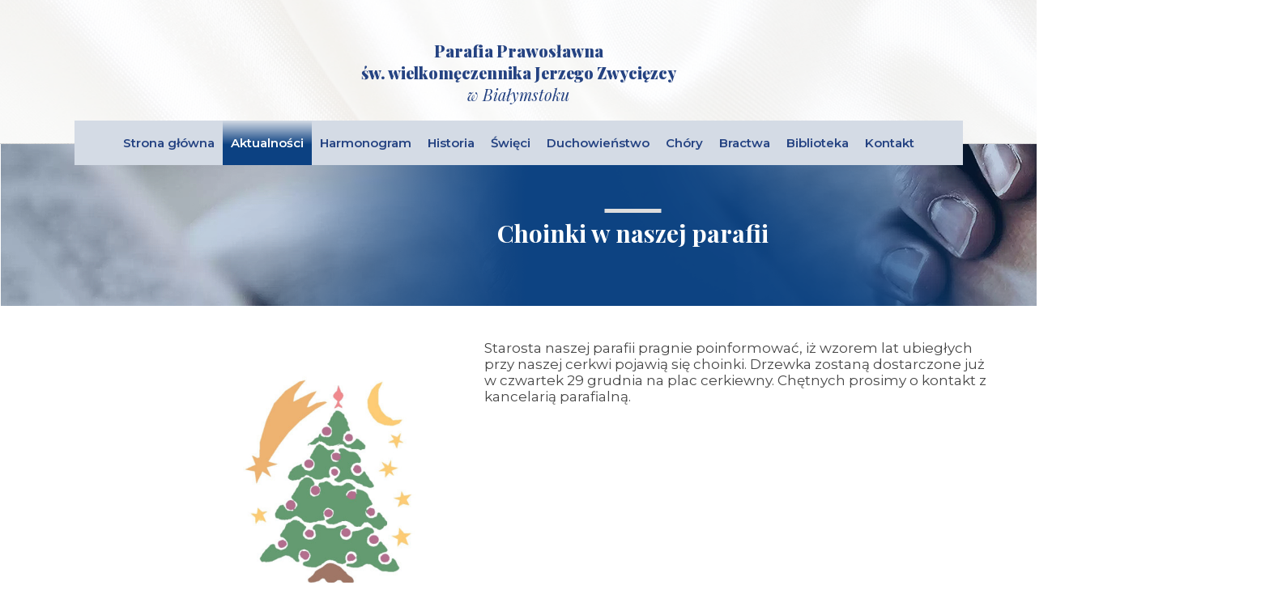

--- FILE ---
content_type: text/html; charset=UTF-8
request_url: https://parafia-swietego-jerzego.pl/aktualnosci/2346-none
body_size: 1732
content:


<!DOCTYPE html>
<html xmlns="http://www.w3.org/1999/xhtml" lang="pl">
<head>
	<meta http-equiv="Content-Type" content="text/html; charset=utf-8" />
	<meta name="viewport" content="width=device-width, initial-scale=1, maximum-scale=1, user-scalable=no" />
	<meta http-equiv="Content-Language" content="pl" />
	<meta http-equiv="Content-Script-Type" content="text/javascript" />
	<meta name="description" content="" />
	<meta name="keywords" content="" >
	<title>Choinki w naszej parafii</title>
	<link rel="stylesheet" type="text/css" href="/js/fancybox/jquery.fancybox.css" media="screen" />
	<link rel="stylesheet" type="text/css" href="/css/style.css?v=20170605" media="all" />
	<link rel="stylesheet" type="text/css" href="/css/mobile.css?" media="all" />
	<!--[if IE 6]><link rel="stylesheet" type="text/css" href="/css/ie6.css" media="all" /><![endif]-->
	<script src="/js/jquery.js" type="text/javascript"></script>
	<script src="/js/jquery.pngfix.js" type="text/javascript"></script>
	<script src="/js/fancybox/jquery.easing.js" type="text/javascript"></script>
	<script src="/js/fancybox/jquery.fancybox.js" type="text/javascript"></script>
	<script src="/js/jquery.placeholder.min.js" type="text/javascript"></script>
	<!--[if IE 6]><script src="/js/jquery.bgiframe.js" type="text/javascript"></script><![endif]-->
	<script src="/js/common.js" type="text/javascript"></script>
	<link rel="shortcut icon" href="/img/favicon.ico" />
	<link href="https://fonts.googleapis.com/css?family=Montserrat:400,600,700|Playfair+Display:400,400i,700,900&display=swap&subset=latin-ext" rel="stylesheet">
	<link rel="stylesheet" href="https://use.fontawesome.com/releases/v5.8.2/css/all.css" integrity="sha384-oS3vJWv+0UjzBfQzYUhtDYW+Pj2yciDJxpsK1OYPAYjqT085Qq/1cq5FLXAZQ7Ay" crossorigin="anonymous">


</head>
<body class="">
<div id="bg2">

	<div id="page2">

		<div id="header">
			<div class="header-title" onclick="location.href='/'">
				<p>Parafia Prawosławna <br>św. wielkomęczennika Jerzego Zwycięzcy<br><i class="header-title-city">w Białymstoku</i></p>
			</div>
		</div>

		<div id="menu">
			<div id="menu-button" class="fas fa-fw"></div>
			<div class="menu">
	<ul>
									<li class="lvl1">
					<a href="/" class="lvl1">Strona główna</a>
				</li>
																													<li class="lvl1 current">
					<a href="/aktualnosci/" class="lvl1 current">Aktualności</a>
								
				</li>
																													<li class="lvl1">
					<a href="/nabozenstwa/" class="lvl1">Harmonogram</a>
								
				</li>
																													<li class="lvl1">
					<a href="/historia/" class="lvl1">Historia</a>
								
				</li>
																													<li class="lvl1">
					<a href="/swieci/" class="lvl1">Święci</a>
								
				</li>
																													<li class="lvl1">
					<a href="/duchowienstwo/" class="lvl1">Duchowieństwo</a>
								
				</li>
																													<li class="lvl1">
					<a href="/chory/" class="lvl1">Chóry</a>
								
				</li>
																													<li class="lvl1">
					<a href="/bractwa/" class="lvl1">Bractwa</a>
								
				</li>
																													<li class="lvl1">
					<a href="/biblioteka/" class="lvl1">Biblioteka</a>
								
				</li>
																													<li class="lvl1">
					<a href="/kontakt/" class="lvl1">Kontakt</a>
								
				</li>
						</ul>
</div><!-- .menu -->

		</div>

		


		<!-- content do dynamicznej zmiany -->

		<div id="content">
			<div class="content-dynamic">
					
	<div id="content-header">
		<div class="content-header-title">
			<h3 class="header-title">Choinki w naszej parafii</h3>
	  		<!-- <p class="content-info">2022-12-28 10:17:40 | Dodać autora</p> -->
		</div>
	</div>

  	<div class="content-dynamic-main">
  		<div class="content-text">
  			  				<a href="/uploads/entries/38dcd1a645ba8a4f8c137d9359f494b0.jpg" class="gallery-link" rel="gallery"  title="Choinki w naszej parafii"><img src="/thumbs/1000x500/uploads/entries/38dcd1a645ba8a4f8c137d9359f494b0.jpg" alt="" class="thumb left" /></a>
  			  			<p>Starosta naszej parafii pragnie poinformować, iż wzorem lat ubiegłych przy naszej cerkwi pojawią się choinki. Drzewka zostaną dostarczone już w czwartek 29 grudnia na plac cerkiewny. Chętnych prosimy o kontakt z kancelarią parafialną.&nbsp;</p>
  		</div>
      <div style="clear:both"></div>

      
  	</div>

  	<div class="content-navigation">
          		<a class="button-np" href="/aktualnosci/2345-none">Poprzednia</a>
        		<a class="button-list" href="/aktualnosci/">Lista aktualności</a>
          		<a class="button-np" href="/aktualnosci/2347-none">Następna</a>
        	</div>


			</div>
		</div>

		<!-- end content -->

		<div id="footer">
			<div class="footer-content">
				Copyright &copy; Parafia Prawosławna św. wielkomęczennika Jerzego Zwycięzcy w Białymstoku
			</div>
		</div>
		
	</div>

</div>
<script src="/js/mobile.js" type="text/javascript"></script>

</body>
</html>


--- FILE ---
content_type: text/css
request_url: https://parafia-swietego-jerzego.pl/css/style.css?v=20170605
body_size: 10416
content:
body { margin: 0; padding: 0; color: #201917; background: #fff url(../img/bg.jpg); text-align: center;}
body, input, textarea, select {font: 15px Calibri, Arial, Helvetica, sans-serif;color: #464646;box-sizing: border-box;width: 100%;}
a {color: #97325b; }
a:hover { text-decoration: underline;}
a img { border: none }
p { margin: 1.3em 0 }
ul { margin: 0; padding: 0; list-style: none; }
form { margin: 0 }
table { border-collapse: collapse; }
h1 img, h2 img, h3 img, h4 img { display: block; }
img {margin: 0px; padding: 0px;}

#bg2  { margin: 0; padding: 0; background: transparent url(../img/bg2.jpg) repeat-x; text-align: center;}

#page {width: 1097px; margin: 0 auto; position: relative; text-align: left; padding: 1px 0;}

.placeholder { color: #dfc8d1; }
::-webkit-input-placeholder {color: #dfc8d1;}
:-moz-placeholder {color: #dfc8d1;}
::-webkit-input-placeholder  { color:#dfc8d1; }
input:-moz-placeholder { color:#dfc8d1; }

#top { position: absolute; height: 160px; margin: 0; top: 0; right: 0; width: 657px;}
#top h2 { position: absolute; top: 31px; left: 26px; margin: 0; }

#top div.search-box {position: absolute; top: 112px; right: 0px; width: 192px; height: 32px; margin: 0;}
#top div.search-box form.search {position: relative; margin: 0;}
#top div.search-box form.search input.text {  border: none; float: left; color: #cab3bc; line-height: 18px; font-size: 14px; padding: 7px 32px 7px 7px; width: 153px; background: #601936 url(../img/search-input.gif) no-repeat; margin: 0;}
#top div.search-box form.search input.submit { position: absolute; margin: 0; padding: 0; top: 4px; right: 4px; display: block;}

#left-col {float: left; width: 245px; margin: 31px 0 32px 0; z-index: 2; position: relative;}
#left-col h1 {width: 240px; text-align: center;}
#left-col h1 img {margin: 0 auto;}
#left-col div div.logo-xb {position: absolute; left: 144px; top: -1px;}
#left-col div div.logo-fish {position: absolute; left: 134px; top: 15px;}
#left-col div div.logo-pall {position: absolute; right: 0; top: -52px;}
#left-col div.wrapper-top {background: url(../img/left-col-t.png) no-repeat; padding: 37px 0 0 0;}
#left-col div.wrapper-bottom {background: url(../img/left-col-b.png) center bottom no-repeat; padding: 0 0 50px 0;}
#left-col div.wrapper-bg3 {background: url(../img/left-col-bg3.png) repeat-y; padding: 1px 21px 1px 16px ;}
#left-col div.wrapper-bg2 {background: url(../img/left-col-bg2.png) repeat-y;}
#left-col div.wrapper-bg {background: url(../img/left-col-bg.png) no-repeat; text-align: center; padding: 1px 5px 0 0;}
#left-col div.menu li {padding: 0 16px;}
#left-col div.menu li a {color: #d9c683; background: url(../img/line.png) bottom center no-repeat;font-size: 15px; font-style: italic; font-family: Calibri; text-decoration: none; padding: 6px 0 7px 0; display: block; line-height: 18px;}
#left-col div.menu li a.lvl2 {color: #d9c683; background: none;font-size: 14px; font-style: italic; font-family: Calibri; text-decoration: none; padding: 4px 0 5px 0; display: block; line-height: 11px;}
#left-col div.menu li a.current,
#left-col div.menu li a.lvl2-current,
#left-col div.menu li a:hover {color: #fff;}
#left-col div.menu li a.lvl2-last {background: url(../img/line.png) bottom center no-repeat; padding: 4px 0 7px 0;}
#left-col div.menu li a.lvl1-parent-current {background: none; padding: 7px 0 12px 0;}
#left-col h2 {font-family: "Georgia"; font-size: 20px; color: #97325b; font-weight: normal; font-style: italic; margin: 0.8em 0; line-height: 24px;}
#left-col h2.page-title {font-family: "Georgia"; font-size: 30px; color: #97325b; font-weight: normal; font-style: italic; margin: 0 0 21px 0;}
#left-col h2.title {color: #97325b; font-style: normal;}
#left-col h3 {font-family: "Georgia"; font-size: 17px; color: #97325b; font-weight: normal; font-style: italic; margin: 0.8em 0; line-height: 20px }
#left-col h4 {font-family: "Georgia"; font-size: 16px; color: #97325b; font-weight: normal; font-style: italic; margin: 0.8em 0; line-height: 18px; }
#left-col h5 {font-size: 16px; font-weight: normal; color: #315499; margin: 0.8em 0; }
#left-col h6 {font-size: 13px; font-style: italic; font-weight: normal; color: #97325b; margin: 0.8em 0; }
#left-col span.bold-text {color: #5f1734; font-weight: bold;}
#left-col div.box {font-size: 14px;}
#left-col div.banner {text-align: center;}
#left-col div.big-foto {text-align: center;}
#left-col hr {  clear: both; margin: 15px 0px; border:0; display: block; height: 1px; background: transparent url(../img/line2.png) no-repeat;}


#header {height: 207px; position: relative;}

#header div.newsletter-box {background: url(../img/newsletter-box-bg.gif) no-repeat; width: 272px; height: 127px; position: absolute; top: 80px; left: 768px;}
#header div.newsletter-box h2 {position: absolute; top: 28px; left: 23px; margin: 0;}
#header div.newsletter-box form { padding: 0; margin: 0; vertical-align: middle; position: absolute; top: 72px; left: 24px; width: 225px; height: 32px; }
#header div.newsletter-box form input.text {width:129px; background: #fff; border: 1px solid #cacaca; border-width: 1px 0 1px 1px; margin: 0; padding: 8px 11px 7px 11px; font-size: 12px; line-height: 12px;}
#header div.newsletter-box form div.btn {float: left; width: 71px;}
#header div.newsletter-box form div.f {float: left;}

#start {position: relative; margin: 626px 0 48px 287px;}


#slides {}
#slides div.slide {height: 573px; width: 100%; background: transparent center top no-repeat; text-align: center;}
#slides div.dots {width: 912px; margin: 0 auto; position: relative; height: 0px;}
#cites {position: absolute; top: -130px; right: 0; width: 912px; margin: 0 auto;}
#cites div.cite {text-align: right; width: 500px; position: absolute; top: 0; right: 0; padding: 1px 0 1px 412px; font-style: italic;}
#cites div.cite p {color: #5f1734; font-family: "Georgia"; font-size: 16px; line-height: 16px; margin: 8px 0;}
#cites div.cite p.author {font-size: 14px; color: #97325b;}
#cites div.cite img.cite-img {position: absolute; top: 5px; right: -51px}
#cites div.cite img.line {position: absolute; top: 0; right: 0px}

#slides ul.n { position: absolute; top: 464px; right: 1px; margin: 0; padding: 0 1px 0 0; z-index: 100; display: block; height: 32px; background: url(../img/line2.png) bottom left no-repeat; }
#slides ul.n li { width: 16px; height: 16px; background: none; padding: 0; margin: 0 8px 0 0; line-height: 10px; text-align: center; font-size: 10px; float: left;}
#slides ul.n li a { width: 16px; height: 16px; overflow: hidden; text-decoration: none; display: block;}
#slides ul.n li a:hover img,
#slides ul.n li a.current img { margin: -16px 0 0 0;}

div.header div.cite {text-align: right; width: 912px; margin: 0 auto; padding: 240px 0 0 0; font-style: italic; position: relative;}
div.header div.cite p {color: #5f1734; font-family: "Georgia"; font-size: 16px; line-height: 16px; margin: 8px 0;}
div.header div.cite p.author {font-size: 14px; color: #97325b;}
div.header div.cite img.cite-img {position: absolute; top: 244px; right: -51px}
div.header div.cite img.line {position: absolute; top: 239px; right: 0px}

#start div.news-box {}
#start div.news-box div.wrapper {padding: 0; line-height: 18px;}
#start div.news-box div.news-entry {margin: 0 0 16px 0;}
#start div.news-box h3 {margin: 0; font-size: 14px; color: #464646; font-weight: bold;}
#start div.news-box h3 a {text-decoration: none; color: #464646;}
#start div.news-box div.date {font-size: 12px; color: #9e9d9c; line-height: 10px; padding: 0;}
#start div.news-box div.text {font-size: 12px; }
#start div.news-box div.text p {margin: 0 0 1em 0;}
#start div.news-box a.see-more {margin: 0.5em 0 0 0; font-size: 12px;}

#start div.home-column {width: 176px; float: left; margin: 0 48px 0 0;}
#start div.home-column03 {margin: 0;}
#start div.home-column03 .box {margin-bottom: 50px;}
#start div.home-column04 {position: relative; top: -47px; left: 0;}
#start div.home-column01 {padding: 0 0 60px 0;}

#start div.facebook-box {width: 400px; margin: 0; float: left; clear: both}
#start div.facebook-box div.wrapper {width: 394px; height: 235px; border: 4px solid #fff; background: url(../img/bg3.jpg); -moz-box-shadow: 2px 2px 5px -1px #b6b5b6; -webkit-box-shadow: 2px 2px 5px -1px #b6b5b6; box-shadow: 2px 2px 5px -1px #b6b5b6;}

#start div.box h2 {margin: 0 0 12px 0; padding: 0 0 11px 0; font-family: "Georgia"; font-size: 20px; color: #97325b; font-weight: normal; font-style: italic; line-height: 24px; background: url(../img/line5.png) bottom left no-repeat;}

div.entry-slides {position: relative; min-height: 220px}
div.entry-slides div.slide img {border: 4px solid #fff; -moz-box-shadow: 2px 2px 5px -1px #b6b5b6; -webkit-box-shadow: 2px 2px 5px -1px #b6b5b6; box-shadow: 2px 2px 5px -1px #b6b5b6;}
div.entry-slides ul.n { position: absolute; top: 132px; left: 5px; margin: 0; padding: 0 96px 0 0; z-index: 100; display: block; height: 8px;}
div.entry-slides ul.n li { width: 8px; height: 8px; background: none; padding: 0; margin: 0 4px 0 0; line-height: 8px; text-align: center; font-size: 8px; float: left;}
div.entry-slides ul.n li a { width: 8px; height: 8px; overflow: hidden; text-decoration: none; display: block;}
div.entry-slides ul.n li a:hover img,
div.entry-slides ul.n li a.current img { margin: -8px 0 0 0;}
div.entry-slides a.see_all {color: #97325b; font-size: 12px; position: absolute; top: 128px; right: 2px;}

div.breadcrumbs { position: relative; line-height: 16px; padding: 12px 180px 12px 0; font-size: 14px; background: url(../img/line2.png) left bottom no-repeat;}
div.breadcrumbs a {background: url(../img/bullet2.gif) 100% 6px no-repeat; padding-right: 12px; margin-right: 7px; color: #97325b; text-decoration: underline;}
div.breadcrumbs strong {color: #464646; font-weight: normal;}

#main { position: relative; margin: 199px 0 0 287px;}
#main div.content { padding: 24px 0 40px 0; float: left; line-height: 18px; position: relative; width: 625px;}

#main div.content a.banner {margin: 14px 0 0 0;}
#main div.content a.banner-left {position: relative; left: -8px; float: left;}
#main div.content a.banner-right  {position: relative; right: -13px;  float: right;}

#main div.content h1 { margin: 0 0 15px 0;  font-size: 27px; color: #33579e; line-height: 32px; font-weight: normal; white-space: nowrap;}
#main div.content h2 {font-family: "Georgia"; font-size: 20px; color: #97325b; font-weight: normal; font-style: italic; margin: 0.8em 0; line-height: 24px;}
#main div.content h2.page-title {font-family: "Georgia"; font-size: 30px; color: #97325b; font-weight: normal; font-style: italic; margin: 0 0 21px 0; background: url("../img/line5.png") no-repeat scroll left bottom transparent; padding: 0 0 12px 0;}
#main div.content h2.title {color: #97325b; font-style: normal;}
#main div.content h3 {font-family: "Georgia"; font-size: 17px; color: #97325b; font-weight: normal; font-style: italic; margin: 0.8em 0; line-height: 20px }
#main div.content h4 {font-family: "Georgia"; font-size: 16px; color: #97325b; font-weight: normal; font-style: italic; margin: 0.8em 0; line-height: 18px; }
#main div.content h5 {font-size: 16px; font-weight: normal; color: #315499; margin: 0.8em 0; }
#main div.content h6 {font-size: 13px; font-style: italic; font-weight: normal; color: #97325b; margin: 0.8em 0; }

#main div.content ul { margin:  0; padding-bottom: 4px;}
#main div.content ul li {margin: 5px 0; padding: 0 0 0 21px; background: url(../img/bullet.png) 8px 8px no-repeat; }
#main div.content ol { margin:  0; padding-bottom: 4px; padding: 0 0 4px 22px;}
#main div.content ol li {margin: 5px 0; padding: 0;}
#main div.content img.left { float: left; margin: 10px 18px 18px 0; display: block; position: relative; border: 4px solid #fff; -moz-box-shadow: 2px 2px 5px -1px #b6b5b6; -webkit-box-shadow: 2px 2px 5px -1px #b6b5b6; box-shadow: 2px 2px 5px -1px #b6b5b6;}
#main div.content img.right { float: right; margin: 10px 0 18px 18px; display: block; position: relative; border: 4px solid #fff; -moz-box-shadow: 2px 2px 5px -1px #b6b5b6; -webkit-box-shadow: 2px 2px 5px -1px #b6b5b6; box-shadow: 2px 2px 5px -1px #b6b5b6;}
#main div.content img.center {display: block; margin: 0 auto; position: relative; border: 4px solid #fff; -moz-box-shadow: 2px 2px 5px -1px #b6b5b6; -webkit-box-shadow: 2px 2px 5px -1px #b6b5b6; box-shadow: 2px 2px 5px -1px #b6b5b6;}
#main div.content hr {  clear: both; margin: 15px 0px; border:0; display: block; height: 1px; background: transparent url(../img/line2.png) no-repeat;}
#main div.content div.hr { width: 100%; clear: both; height: 0; border: solid 1px #ececec; border-width: 0; margin: 1em 0; }
#main div.content div.hr hr { display: none; }
#main div.content p.intro {color: #464648; font-size: 13px;}
#main div.content span.bold-text {color: #5f1734; font-weight: bold;}
#main div.content span.red-text {color: #c80202;}
#main div.content span.blue-text {color: #0e3384;}
#main div.content form {padding: 0;}
#main div.content form div.f { padding: 0; clear: both;}
#main div.content form div.f label {width: 108px;  display:inline-block; line-height: 32px; margin: 4px 12px 4px 0; text-align: left; float: left;}
#main div.content form div.f input.text {float: left; margin: 4px 0 4px 0; display: block; background: url(../img/input-text-short.gif) no-repeat; border: 0; padding: 0 5px; width: 231px; height: 32px; font-size: 16px; line-height: 32px;}
#main div.content form div.f-subject input.text {width: 495px; background: url(../img/input-text-long.gif) no-repeat;}
#main div.content form div.f textarea {padding: 5px; vertical-align: top;  margin: 4px 0 0 0; width: 495px; height: 182px; border: 0; float: left; border: 0; background: url(../img/textarea-bg.png) no-repeat;}
#main div.content form div.btn { float: left;  padding: 16px 0 16px 120px; clear: both;}
#main div.content form div.btn input {border: 0; background: url(../img/form-btn-bg.gif) repeat-x; line-height: 13px; font-size: 13px; color: #fff; height: 24px; padding: 5px 0 6px 0; text-align: center; width: 182px; -moz-box-shadow: 2px 2px 5px -1px #b6b5b6; -webkit-box-shadow: 2px 2px 5px -1px #b6b5b6; box-shadow: 2px 2px 5px -1px #b6b5b6; position: relative; display: block;}

#main div.content form.newsletter div.f label {width: 76px;}
#main div.content form.newsletter div.btn input {width: 168px;}
#main div.content form.newsletter div.btn {padding: 16px 0 16px 88px;}

#main div.content table {margin: 16px 0; width: 100%;}
#main div.content table thead tr {font-weight: bold; height: 20px; line-height: 20px; font-size: 13px; text-align: center; padding: 0;}
#main div.content table thead th {padding: 0 8px 0 8px; background: #ffe701; text-align: left; color: #3d3318; line-height: 32px; font-size: 13px; font-weight: bold;}
#main div.content table thead th a.state {cursor: help; color: #3d3318; text-decoration: none;}
#main div.content table thead th.param {width: 44px;}
#main div.content table thead th.weight {width: 79px;}
#main div.content table thead th.center {text-align: center;}
#main div.content table thead th span {font-size: 11px;}
#main div.content table td {color:#464648; padding: 8px; border: 1px solid #c7c6c5;}
#main div.content table tr td.value { text-align: left; }
#main div.content table tr td.center {text-align: center;}
#main div.content table tr td.w120 {width: 120px;}
#main div.content a.calculator-link img {vertical-align: -4px;}
#main div.content img.availableOnRequest-dot {vertical-align: 0px; float: right; padding: 4px; margin: 6px 0 0 0;}

#main div.content-product-frontpage {width: 704px; padding: 35px 0 40px 64px}
#main div.content div.category-image {width: 203px; float: left; text-align: center; background: #efefef; margin: 0 31px 24px 0;}
#main div.content div.category-image div.image {border-bottom: 1px solid #fff;}
#main div.content div.category-image div.image img {display: block; position: relative; }
#main div.content div.category-image a {text-decoration: none;}
#main div.content div.category-image span {color: #da251c; line-height: 39px;}

#main div.content div.product-subcategories {border-top: 8px solid #da251c;}
#main div.content div.product-subcategories ul { margin: 0; padding: 0;}
#main div.content div.product-subcategories ul.lvl2 {background: none; padding: 0 0 0 13px; }
#main div.content div.product-subcategories ul li { padding: 0 0 0 21px; margin: 0; background: none;}
#main div.content div.product-subcategories ul li.lvl1 {background: #fcfcfc url(../img/product-subcategories-li-bg.png) repeat-x; line-height: 31px; border-bottom: 1px solid #cccccc;}
#main div.content div.product-subcategories ul li.lvl1-last {border: 0;}
#main div.content div.product-subcategories ul li.lvl2 {padding: 0 0 0 3px; border-top: 1px solid #d1d1d1;}
#main div.content div.product-subcategories ul li a { display: block; padding: 0px; margin: 0; text-decoration: none; font-size: 12px; line-height: 31px; color: #201917; background: url(../img/bullet3.gif) 0px 11px no-repeat;}
#main div.content div.product-subcategories ul li a { padding: 0 0 0 13px;}
#main div.content div.product-subcategories ul li a.lvl1 { padding: 0 0 0 13px; font-weight: bold;}
#main div.content div.product-subcategories ul li.lvl1-parent a.lvl1 { background: url(../img/bullet5.gif) 0px 13px no-repeat}
#main div.content div.product-subcategories ul li a:hover {color: #da251c;}

#main div.content ul.table-of-contents {}
#main div.content ul.table-of-contents li {font-size: 14px;}
#main div.content ul.table-of-contents li a {text-decoration: none;}
#main div.content ul.table-of-contents li a:hover {color: #ff8502;}

#main div.content div.news-entry {background: url(../img/line2.png) bottom left no-repeat; padding: 0; margin: 0 0 10px 0; clear: both; overflow: auto; position: relative; padding: 0 0 10px 0;}
#main div.content div.news-entry div.photo { position: relative; display: block; float: left; width: 153px;}
#main div.content div.news-entry div.photo img {display: block; position: relative; border: 4px solid #fff; -moz-box-shadow: 2px 2px 5px -1px #b6b5b6; -webkit-box-shadow: 2px 2px 5px -1px #b6b5b6; box-shadow: 2px 2px 5px -1px #b6b5b6;}
#main div.content div.news-entry h3.title {margin: 8px 0 6px 0; padding: 0; line-height: 18px; font-size: 16px;}
#main div.content div.news-entry h3.title a {color: #464646; text-decoration: none; font-style: normal; }
#main div.content div.news-entry img.thumb {margin: 10px 18px 5px 0; position: relative; display: block;}
#main div.content div.news-entry p.date {font-size: 11px; margin: 0; line-height: 11px; color: #666160;}
#main div.content div.news-entry a.more {text-align: left; margin: 0; font-size: 13px;  text-decoration: none; padding: 0 7px 0 0; background: url(../img/bullet2.gif) 100% 8px no-repeat;}
#main div.content div.news-entry a.nore:hover {text-decoration: underline;}
#main div.content div.news-entry p {margin: 9px 0 9px 0;}
#main div.content div.news-entry div.text-image {margin: 0 0 0 170px;}


#main div.content-news-show div.text {position: relative;}
#main div.content-news-show p.date {font-size: 11px; margin: 0; line-height: 11px; color: #666160;}
#main div.content-news-show h2.title {text-transform: none; margin: 18px 0 6px 0; padding: 0; line-height: 18px;}
#main div.content-news-show div.text-image {margin: 0 0 0 160px;}
#main div.content-news-show a.backt-btn {float: right; font-size: 10px; color: #7a7776; text-decoration: none; padding: 3px; display: block; position: absolute; top: -24px; right: 0px;}
#main div.content-news-show a.backt-btn:hover { color: #da251c; }
#main div.content-news-show a.back-btn {font-size: 11px; color: #201917; text-decoration: none;}
#main div.content-news-show a.up-btn {font-size: 11px; color: #201917; text-decoration: none; float: right;}
#main div.content-news-show p {margin: 9px 0 18px 0;}
#main div.content-news-show div.news-show-bottom-bar { background: url(../img/line2.png) no-repeat; padding: 0 16px;}
#main div.content-news-show div.news-show-bottom-bar a {height: 32px; line-height: 32px; }
#main div.content-news-show div.news-show-bottom-bar a:hover { color: #da251c; }

#main div.content div.entries-list div.entry {background: url(../img/line2.png) bottom left no-repeat; padding: 0; margin: 0 0 10px 0; clear: both; overflow: auto; position: relative; padding: 0 0 10px 0;}
#main div.content div.entries-list div.entry div.photo { position: relative; display: block; float: left; width: 176px;}
#main div.content div.entries-list div.entry div.photo img {display: block; position: relative; border: 4px solid #fff; -moz-box-shadow: 2px 2px 5px -1px #b6b5b6; -webkit-box-shadow: 2px 2px 5px -1px #b6b5b6; box-shadow: 2px 2px 5px -1px #b6b5b6;}
#main div.content div.entries-list div.entry h3.title {margin: 8px 0 4px 0; padding: 0; line-height: 18px; font-size: 16px; }
#main div.content div.entries-list div.entry h3.title a {text-decoration: none; }
#main div.content div.entries-list div.entry img.thumb {margin: 10px 18px 5px 0; position: relative; display: block;}
#main div.content div.entries-list div.entry p.date {font-size: 12px; margin: 0 0 8px 0; line-height: 11px; color: #9e9d9c;}
#main div.content div.entries-list div.entry a.more {text-align: left; margin: 0; font-size: 13px;  text-decoration: none; padding: 0 7px 0 0; background: url(../img/bullet2.gif) 100% 8px no-repeat;}
#main div.content div.entries-list div.entry a.nore:hover {text-decoration: underline;}
#main div.content div.entries-list div.entry p {margin: 9px 0 9px 0;}
#main div.content div.entries-list div.entry div.text-image {margin: 0 0 0 194px;}

#main div.gallery-box {padding: 35px 0 40px 0;}
#main div.gallery-box a.thumb {width: 176px; float: left; text-align: center; background: transparent; margin: 0 48px 24px 0; text-decoration: none;}
#main div.gallery-box a.last-in-row {margin: 0 0 24px 0;}
#main div.gallery-box a.thumb img {display: block; position: relative; border: 4px solid #fff; -moz-box-shadow: 2px 2px 5px -1px #b6b5b6; -webkit-box-shadow: 2px 2px 5px -1px #b6b5b6; box-shadow: 2px 2px 5px -1px #b6b5b6;}
#main div.gallery-box a.thumb span {display: block; width: 176px; background: url(../img/line2.png) bottom left no-repeat; color: #464646; font-size: 13px; line-height: 16px; padding: 7px 0 8px 0;}

#main div.content-entry-show div.text {position: relative; padding: 0 0 4px 0;}
#main div.content-entry-show p.date {font-size: 12px; margin: 0; line-height: 11px; color: #9e9d9c;}
#main div.content-entry-show h2.title {text-transform: none; margin: 0 0 6px 0; padding: 0; line-height: 18px;}
#main div.content-entry-show div.text-image {margin: 0 0 0 206px;}
#main div.content-entry-show a.backt-btn {font-size: 13px; color: #97325b; line-height: 24px; width: 164px; height: 24px; text-align: center; background: url(../img/btn-frame.png) no-repeat;  text-decoration: none; padding: 0; display: block; position: absolute; top: -56px; right: 0px;}
#main div.content-entry-show a.backt-btn:hover { color: #da251c; }
#main div.content-entry-show div.entry-show-bottom-bar { background: url(../img/line2.png) no-repeat; padding: 8px 0 0 0; margin: 8px 0 0 0;}
#main div.content-entry-show div.entry-show-bottom-bar a {font-size: 13px; color: #97325b; line-height: 24px; width: 164px; height: 24px; text-align: center; background: url(../img/btn-frame.png) no-repeat;  text-decoration: none; padding: 0; display: block;}
#main div.content-entry-show div.entry-show-bottom-bar a:hover { color: #da251c; }
#main div.content-entry-show a.back-btn { }
#main div.content-entry-show a.up-btn { float: right;}
#main div.content-entry-show a.up-btn img { position: relative; display: inline-block; vertical-align: -1px;}
#main div.content-entry-show p {margin: 9px 0 18px 0;}

#main div.content-entry-show div.gallery {padding: 8px 0 0 0;}
#main div.content-entry-show div.gallery h3 {padding: 0 0 4px 0; margin: 0 0 16px 0; background: url("../img/line2.png") no-repeat scroll left bottom transparent;}
#main div.content-entry-show div.gallery a.thumb {width: 176px; float: left; text-align: center; background: transparent; margin: 0 48px 24px 0; text-decoration: none;}
#main div.content-entry-show div.gallery a.last-in-row {margin: 0 0 24px 0;}
#main div.content-entry-show div.gallery a.thumb img {display: block; position: relative; border: 4px solid #fff; -moz-box-shadow: 2px 2px 5px -1px #b6b5b6; -webkit-box-shadow: 2px 2px 5px -1px #b6b5b6; box-shadow: 2px 2px 5px -1px #b6b5b6;}
#main div.content-entry-show div.gallery a.thumb span {display: block; width: 176px; background: url(../img/line2.png) bottom left no-repeat; color: #464646; font-size: 13px; line-height: 16px; padding: 7px 0 8px 0;}

#main div.gallery-box ul.gallery-list {list-style: none;}
#main div.gallery-box ul.gallery-list li {width: 176px; float: left; text-align: center; background: url(../img/line2.png) bottom left  no-repeat; margin: 0 48px 24px 0; padding: 0; text-decoration: none;}
#main div.gallery-box ul.gallery-list li.last-in-row {margin: 0 0 24px 0;}
#main div.gallery-box ul.gallery-list li div.photo {border-bottom: 1px solid #fff;}
#main div.gallery-box ul.gallery-list li div.photo img {display: block; position: relative; border: 4px solid #fff; -moz-box-shadow: 2px 2px 5px -1px #b6b5b6; -webkit-box-shadow: 2px 2px 5px -1px #b6b5b6; box-shadow: 2px 2px 5px -1px #b6b5b6;}
#main div.gallery-box ul.gallery-list li a {text-decoration: none;}
#main div.gallery-box ul.gallery-list li h3 {margin: 0;}
#main div.gallery-box ul.gallery-list li h3 a {color: #97325b; line-height: 16px; font-size: 14px; padding: 7px 0 8px 0; display: block;}

#main div.content-subpage-list ul.subpage-list {list-style: none; width: 629px;}
#main div.content-subpage-list ul.subpage-list li {width: 181px; height: 117px; float: left; text-align: center; background: url(../img/subpage-list-no-thumb-bg.png) bottom left  no-repeat; margin: 0 43px 24px 0; padding: 0; text-decoration: none; position: relative;}
#main div.content-subpage-list ul.subpage-list li.last-in-row {margin: 0 0 24px 0;}
#main div.content-subpage-list ul.subpage-list li a {text-decoration: none; display: block; height: 117px; line-height: 117px;}
#main div.content-subpage-list ul.subpage-list li h3 {margin: 0;  text-align: center; vertical-align: middle; display: inline-block; color: #97325b; line-height: 20px; font-size: 18px; padding: 7px 16px 8px 16px;}
#main div.content-subpage-list ul.subpage-list-thumbs01 li {height: 237px; background: url(../img/subpage-list-thumb-bg.png) bottom left  no-repeat;}
#main div.content-subpage-list ul.subpage-list-thumbs01 li a {height: 44px; line-height: 44px;}
#main div.content-subpage-list ul.subpage-list-thumbs01 div.text {margin: 165px 0 0 0;}
#main div.content-subpage-list ul.subpage-list-thumbs01 div.with-foto {margin: 0;}
#main div.content-subpage-list ul.subpage-list-thumbs01 li h3.long {font-size: 14px;}
#main div.content-subpage-list ul.subpage-list-thumbs01 div.photo {position: relative; width: 176px; height: 165px; overflow: hidden;}
#main div.content-subpage-list ul.subpage-list-thumbs01 div.photo img.frame {position: absolute; top: 0; left: 0;}
#main div.content-subpage-list ul.subpage-list-thumbs01 div.photo img.thumb {position: absolute; top:4px; left: 4px;}

/*#main div.content-subpage-list {}
#main div.content-subpage-list div.text {margin: 121px 0 0 0;}
#main div.content-subpage-list div.with-foto {margin: 0;}
#main div.content-subpage-list ul.subpage-list {list-style: none;}
#main div.content-subpage-list ul.subpage-list li {width: 176px; float: left; text-align: center; background: url(../img/line2.png) bottom left  no-repeat; margin: 0 48px 24px 0; padding: 0; text-decoration: none;}
#main div.content-subpage-list ul.subpage-list li.last-in-row {margin: 0 0 24px 0;}
#main div.content-subpage-list ul.subpage-list li div.photo {border-bottom: 1px solid #fff;}
#main div.content-subpage-list ul.subpage-list li div.photo img {display: block; position: relative; border: 4px solid #fff; -moz-box-shadow: 2px 2px 5px -1px #b6b5b6; -webkit-box-shadow: 2px 2px 5px -1px #b6b5b6; box-shadow: 2px 2px 5px -1px #b6b5b6;}
#main div.content-subpage-list ul.subpage-list li a {text-decoration: none;}
#main div.content-subpage-list ul.subpage-list li h3 {margin: 0;}
#main div.content-subpage-list ul.subpage-list li h3 a {color: #97325b; line-height: 16px; font-size: 14px; padding: 7px 0 8px 0; display: block;}
*/
#main div.search-box form.search-form { padding: 0; margin: 0 0 24px 0; vertical-align: middle; }
#main div.search-box form.search-form input.text {width:129px; background: transparent; color: #000; border: 1px solid #cacaca; border-width: 1px 0 1px 1px; margin: 0; padding: 8px 11px 7px 11px; font-size: 12px; line-height: 12px;}
#main div.search-box form.search-form div.f-keyword {float: left; clear: none;}
#main div.search-box form.search-form div.btn {float: left; padding: 4px 0 4px 8px; clear: none;}
#main div.search-box form.search-form div.btn input {width: 120px; padding: 8px 11px 7px 11px; line-height: 12px; height: 32px; background-color: #601936;}
#main div.search-box form.search-form div.f {float: left;}

#main div.content ul.search-list li {background: url(../img/line2.png) left bottom no-repeat; padding: 0 0 8px 0; margin-bottom: 16px;}
#main div.content ul.search-list li a.title {display: block; font-size: 15px; color: #97325b; padding: 0; margin: 0; line-height: 16px; font-weight: normal; text-decoration: none;}
#main div.content ul.search-list li a.title:hover {color: #da251c; text-decoration: none; }
#main div.content ul.search-list li a.url {display: block;  font-size: 11px; color: #b8b8b8;}

#main div.content div.col-1 {position: relative; width: 336px; padding: 0 16px 0 0; float: left;}
#main div.content div.col-1 div.wrapper {background: none; position: relative; width: 336px; padding: 0; min-height: 0;}
#main div.content div.col-2 {position: relative; width: 320px; padding: 0; float: right;}
#main div.content div.col-2 div.wrapper {background: none; position: relative; width: 320px; padding: 0; min-height: 0;}

#main div.contact-box form {padding: 0;}
#main div.contact-box form div.f { padding: 0; clear: both;}
#main div.contact-box form div.f label {width: 108px;  display:inline-block; line-height: 32px; margin: 4px 12px 4px 0; text-align: left; float: left;}
#main div.contact-box form div.f input.text {float: left; margin: 4px 0 4px 0; display: block; background: url(../img/input-text-short.gif) no-repeat; border: 0; padding: 0 5px; width: 231px; height: 32px; font-size: 16px; line-height: 32px;}
#main div.contact-box form div.f-subject input.text {width: 495px; background: url(../img/input-text-long.gif) no-repeat;}
#main div.contact-box form div.f textarea {padding: 5px; vertical-align: top;  margin: 4px 0 0 0; width: 495px; height: 182px; border: 0; float: left; border: 0; background: url(../img/textarea-bg.png) no-repeat;}
#main div.contact-box form div.btn { float: left;  padding: 16px 0 16px 120px;}
#main div.contact-box form div.btn input {border: 0; background: url(../img/form-btn-bg.gif) repeat-x; line-height: 13px; font-size: 13px; color: #fff; height: 24px; padding: 5px 0 6px 0; text-align: center; width: 182px; -moz-box-shadow: 2px 2px 5px -1px #b6b5b6; -webkit-box-shadow: 2px 2px 5px -1px #b6b5b6; box-shadow: 2px 2px 5px -1px #b6b5b6; position: relative; display: block;}
#main div.contact-box div.google-map {width: 616px; clear: both; margin: 16px 0 24px 0px; font-size: 0px; line-height: 0px; border: 4px solid #fff; -moz-box-shadow: 2px 2px 5px -1px #b6b5b6; -webkit-box-shadow: 2px 2px 5px -1px #b6b5b6; box-shadow: 2px 2px 5px -1px #b6b5b6; position: relative;}
#main div.contact-box div.google-map div.frame {width: 614px; height: 354px; border: 1px solid #d7dcde; position: absolute; top: 0; left: 0; opacity: 0.53; filter: alpha(opacity=53); -ms-filter:"progid:DXImageTransform.Microsoft.Alpha(Opacity=53)"; }
#main div.contact-box div.google-map small {font-size: 13px;  line-height: 16px;  color: #da251c; display: block; background: #efefef; padding: 10px 0; text-align: center; margin: 1px 0 0 0; }
#main div.contact-box div.google-map small a {color: #da251c; text-decoration: none;}
#main div.contact-box div.google-map iframe {margin: 0; padding: 0; display: block; width: 616px; height: 356px;}
#main div.contact-box div.google-map-title {clear: both; margin: 0;}

#main div.content div.product-filter {background: #efefef url(../img/product-filter-bg.gif) repeat-x; padding: 9px 16px 9px 16px; margin: 0 0 16px 0;}
#main div.content div.product-filter div.left {float: left;}
#main div.content div.product-filter div.right {float: right;}
#main div.content div.product-filter form {padding: 0;}
#main div.content div.product-filter form input.text {float: left; margin: 0 8px 0 0; display: block; border: 0; width: 100px; font-size: 11px; line-height: 12px; padding: 8px 5px 8px 5px; border: 1px solid #d1d1d1;}
#main div.content div.product-filter form select {float: left; margin: 0 8px 0 0; display: block; padding: 0 0 0 5px; border: 0; height: 32px; font-size: 11px; line-height: 30px; border: 1px solid #d1d1d1;}
#main div.content div.product-filter form select option {line-height: 30px;}
#main div.content div.product-filter form div.btn { float: left; height: 32px}
#main div.content div.product-filter form #paramG {width: 88px;}
#main div.content div.product-filter a.remove-btn {float: left; margin: 0 0 0 8px; height: 32px; width: 38px;}

#main div.content div.product-filter a.linkselectLink {float: left; display: block;	background: #fff url(../img/select-drop.gif) 97% 3px no-repeat;	border: 1px solid #d1d1d1;	padding: 0 32px 0 5px;	text-decoration: none;	color: #92918f; margin: 0 8px 0 0; font-size: 13px;	line-height: 30px; -khtml-user-select: none;	-o-user-select: none;	-moz-user-select: none;	-moz-user-focus: ignore; 	-moz-user-input: disabled; }
#main div.content div.product-filter a.linkselectLink:hover, a.linkselectLinkFocus {	color: #000 !important;	background-color: #fff !important;	/* prevent the link from being outlined */}
#main div.content div.product-filter a.linkselectLinkOpen {outline: 0;}
#main div.content div.product-filter .linkselectContainer {	position: absolute;	left: 0; top: 0;	display: none;	margin-top: 20px;	max-width: 96px;	z-index: 50000;}
.linkselectContainer {	position: absolute;	left: 0; top: 0;	display: none; margin-top: -0px;	max-width: 500px;	z-index: 50000;}
.linkselectContainer .title {	background: transparent  !important;	color: #fff !important;	padding-right: 20px !important;	white-space: nowrap;	font-size: 11px !important;	font-weight: bold !important;	line-height: 30px !important;}
.linkselectContainer .title span {	display: block;	padding: 3px 4px;}
.linkselectContainer .scrollable {	width: auto;	background-color: #fff; 	border: 1px solid #d1d1d1;	margin: 0;	padding: 0px;	font-size: 13px;	text-align: left;	overflow: auto;	max-height: 216px;	clear: both; }
.linkselectContainer ul {	list-style-type: decimal !important;	margin: 0;	padding: 0px;}
.linkselectContainer ul li.selected { 	background-color: #fff; }
.linkselectContainer ul li:first-child,
.linkselectContainer ul li.first-child{background: #fff url(../img/select-up.gif) 97% 3px no-repeat; line-height: 30px;}
.linkselectContainer ul li.current { 	background-color: #efefef;	color: #000;}
.linkselectContainer ul li {	display: block;	margin: 0; padding: 0 5px;	font-size: 13px; line-height: 20px;	cursor: pointer;	-khtml-user-select: none;	-o-user-select: none;	-moz-user-select: none;	-moz-user-focus: ignore;	-moz-user-input: disabled;}
/* fixes for IE6; allows mouseovers beyond text label */
.linkselectContainer ul li span { zoom:1; }
/* fixes for IE7; allows clicking beyond text label */
a.linkselectLink { zoom:1; }
#main div.content div.product-filter #paramG_link {width: 62px;}
#main div.content div.product-filter #grade_link {width: 100px;}


#main div.content div.pagination { text-align: center; padding: 0; /*background: url(../img/line2.png) no-repeat;*/}
#main div.content div.pagination span {display: inline-block; height: 32px; line-height: 32px; }
#main div.content div.pagination a { display: inline-block; height: 32px; line-height: 32px; text-align: center; vertical-align: top; text-decoration: none; padding: 0 3px;}
#main div.content div.pagination a.n {color: #97325B;}
#main div.content div.pagination a.current,
#main div.content div.pagination a:hover {color: #201917;}
#main div.content div.pagination a.prev {margin: 0; display: block; float: left; width: auto; padding: 0 0 0 16px; color: #97325B;}
#main div.content div.pagination a.next {margin: 0; display: block; float: right; width: auto; padding: 0 16px 0 0 ; color: #97325B;}
#main div.content div.pagination a.next:hover,
#main div.content div.pagination a.prev:hover {background: none;}
#main div.content div.pagination a.prev:hover {color: #201917; }
#main div.content div.pagination a.next:hover { color: #201917;}

#main div.content div.orthcal-wrapper div.sh_content { margin: 0px 5px 0px 0px; padding: 3px 10px 10px; }
#main div.content div.orthcal-wrapper img { border: 0px none; }
#main div.content div.orthcal-wrapper .yellow_box { color: #201917; border: 4px solid #fff;  margin: 0px 0px 16px; background: url("../img/bg3.jpg") repeat scroll 0 0 transparent; padding: 0;  -moz-box-shadow: 2px 2px 5px -1px #b6b5b6; -webkit-box-shadow: 2px 2px 5px -1px #b6b5b6; box-shadow: 2px 2px 5px -1px #b6b5b6;}
#main div.content div.orthcal-wrapper .yellow_box div.sh_r { border: 1px solid #eaecee; border-width: 0px 1px 1px 1px;}
#main div.content div.orthcal-wrapper .yellow_box .sh_content {  }
#main div.content div.orthcal-wrapper .yellow_box a { text-decoration: none; color: #97325b; }
#main div.content div.orthcal-wrapper .yellow_box_top { display: block; height: 20px; margin: 0px; padding: 0px; font-size: 17px;  font-weight: bold; color: #97325b; border: 1px solid #eaecee; border-width: 1px 1px 0 1px; padding: 8px 8px 0 8px;}
#main div.content div.orthcal-wrapper .left_subcontent_1 { margin: 0px; padding: 0px; background-repeat: no-repeat; background-position: right top; background-image: url(''); }
#main div.content div.orthcal-wrapper .yellow_menu_bcg { display: inline; color: #5F1734;}
#main div.content div.orthcal-wrapper .yellow_box_l1_long { padding-left: 25px;  font-weight: bold; left: -10px; position: relative; margin-right: -19px; margin-top: 10px; }
#main div.content div.orthcal-wrapper .calendar_box_l2 a:hover { text-decoration: underline; }
#main div.content div.orthcal-wrapper .calendar_box_l2 { margin: 0px; padding: 0px 0px 0px 48px; clear: both; text-indent: -8px; }
#main div.content div.orthcal-wrapper .calendar_box_nazwa { margin: 0px; padding: 0px 0px 0px 15px; clear: both; font-weight: bold; }
#main div.content div.orthcal-wrapper .calendar_box_nazwa a:hover { text-decoration: none; color: rgb(158, 13, 17); }
#main div.content div.orthcal-wrapper div.calendar_box_czytania { margin: 0px; padding: 0px 0px 0px 40px; clear: both; color: #b36383; }
#main div.content div.orthcal-wrapper div.calendar_box_uwagi { margin: 0px; padding: 0px 0px 0px 15px; clear: both; color: #b36383; font-weight: bold; }



#main div.right-col {width: 272px; float: left;}
#main div.right-col div.box {margin: 0 0 24px 0; padding: 28px 24px; position: relative;}

#main div.right-col div.submenu {background: #efefef url(../img/submenu-bg.gif) repeat-x; border-bottom: 8px solid #da251c;}
#main div.right-col div.submenu h3 { margin: 4px 0 16px 0;}
#main div.right-col div.submenu ul { margin: 0; padding: 0;}
#main div.right-col div.submenu ul.lvl2 {background: none; padding: 3px 0; }
#main div.right-col div.submenu ul li { padding: 0; margin: 0; background: none;  padding: 0; height: 24px;}
#main div.right-col div.submenu ul li.lvl1 { background: url(../img/li-line.gif) bottom left no-repeat; }
#main div.right-col div.submenu ul li a { display: block; padding: 0px; margin: 0; text-decoration: none; font-size: 12px; line-height: 23px; color: #201917; background: url(../img/bullet3.gif) 3px 8px no-repeat;}
#main div.right-col div.submenu ul li a {padding: 0 0 0 16px;}

#main div.right-col div.submenu ul li a:hover,
#main div.right-col div.submenu ul li.current a.lvl1,
#main div.right-col div.submenu ul li.lvl2-current a.lvl2 { color: #da251c; text-decoration: none;}




#ft {height: 160px; background: url(../img/ft-bg.gif) repeat-x; text-align: center;}
#ft div.wrapper {position: relative; height: 155px; text-align: left; background: url(../img/ft-bg2.png) center top no-repeat;}
#ft div.wrapper2 { width: 912px;  margin: 0 auto;}
#ft ul.ftmenu {position: relative; padding: 21px 0px; margin: 0; background: url(../img/line3.png) bottom left no-repeat; height: 18px; text-align: center;}
#ft ul.ftmenu li { display: inline; position: relative; margin:0;}
#ft ul.ftmenu li a { display: inline-block; color: #d9c683;  line-height: 18px; padding: 0 20px;; margin: 0; position: relative; text-decoration: none; font-style: italic; font-weight: normal; font-size: 15px; background: url(../img/ftmenu-bullet.png) 100% 5px no-repeat;}
#ft ul.ftmenu li a:hover,
#ft ul.ftmenu li a.current {color: #fff;}
#ft ul.ftmenu li.lvl1-last a {background: none;}

#ft div.belong-to-group {width: 224px; height: 104px; position: absolute; background: #fff; padding: 24px 24px 0 24px; bottom: -1px; right: 64px; text-align: center;}
#ft div.belong-to-group h3 {margin: 0 0 15px 0; line-height: 16px;}
#ft div.belong-to-group div.image {text-align: center; width: 224px; padding: 16px 0 15px 0; border: 1px solid #dedddd; border-width: 1px 0;}
#ft div.belong-to-group div.image a {text-align: center;}
#ft div.belong-to-group div.image img {display: block; position: relative; text-align: center; margin: 0 auto;}

div.copyright {text-align: right; font-size: 12px; color: #cbb3bd; float: left; padding: 24px 48px 0 32px; background: url(../img/line4.png) 100% 24px no-repeat; line-height: 16px; }
div.footer-text {text-align: left; float: left; font-size: 12px; color: #fff; padding: 24px 24px 0 24px; line-height: 16px; }
div.footer-text p {margin: 0;}
div.footer-text a {color: #fff;}
div.footer-text a:hover {color: #d9c683;}
div.createdby {text-align: right; color: #cbb3bd; padding: 4px 0 0 0; font-size: 10px;}
div.createdby a {text-decoration: none; color: #dedddd;}
div.createdby a:hover {color: #fff;}
.clear {
	clear: both;
	font-size: 0px;
	height: 0px;
}

.fancybox-title-inside {text-align: left;}
.fancybox-title-inside h3 {margin: 0 0 8px 0; font-family: "Georgia"; font-size: 16px; color: #97325b; font-weight: normal; font-style: italic;}
.fancybox-title-inside p {margin: 8px 0;}
.fancybox-title-inside span.bold-text {color: #5f1734; font-weight: bold;}


/*Maciej*/

/*.header .header-image{
	width: 100%;
	max-height: 200px;
	position: relative;
}*/

#header{
	background: transparent url(../img/new/top.png) center top no-repeat;
	position: relative;
	height: 177px;
	width: 100%;
}

.header-title{
	position: absolute;
	left: 50%;
	transform: translate(-50%,50%);
	font-weight: 600;
	cursor: pointer;
}

.header-title p{
    font-size: 20px;
    color: rgb(37,67,130);
    margin-top: 0;
    font-family: 'Playfair Display';
    font-weight: 900;
}

.header-title-city{
	font-weight: 200!important;
}

#page2{
	position: relative;
}

#menu{
	width: 1097px;
	background-color: rgb(212,219,229);
	position: relative;
	margin: auto;
	height: 55px;
	margin-top: -28px;
	z-index: 10;
}

#news{

}

#content-header .content-header-title{
	background: transparent url(../img/new/aktualnosci.png) center top no-repeat;
	width: 100%;
	    height: 200px;
	    background-repeat: no-repeat;
	    position: relative;
	    margin-top: -26px;
}

#content-header .content-header-title h3{
	margin: 0;
	font-size: 30px;
    position: absolute;
    left: 50%;
    top: calc(50% + 10px);
    transform: translate(-50%, -50%);
    color: white!important;
    font-family: 'Playfair Display', bold;
}

#content-header .content-header-title h3:after{
	content: "";
	border-top: 5px solid #ddd;
	width: 70px;
	height: 3px;
	position: absolute;
	top: -10px;
	left: 50%;
	transform: translateX(-50%);
}

.menu{
	/* position: absolute; */
	/* left: 50%; */
	/* top: 50%; */
	/* transform: translate(-50%, -50%); */
	display: flex;
	justify-content: center;
	height: 100%;
	align-items: center;
}

.menu ul{
	display: -webkit-inline-box;
	height: 100%;
}

.menu ul li{
	padding: 10px;
	display: inline-flex;
	align-items: center;
	height: 100%;
	justify-content: center;
	box-sizing: border-box;
}

.menu ul li a{
	color: blue;
	font-weight: 600;
	color: rgb(37,67,130);
	text-decoration: none;
	font-family: montserrat;
	font-weight: 600;
}

#content .content-top{
	width: 1561px;
	height: 200px;
	background-color: blue;
	margin: auto;
}

#content .content-bottom{
	width: 1561px;
	height: auto;
	background-color: purple;
	margin: auto;
}

#footer{
	height: 120px;
	max-width: 1562px;
	margin: auto;
	background-color: rgb(20,65,124);
	color: white;
	position: relative;
}

#footer .footer-content{
	font-size: 12px;
    position: absolute;
    left: 50%;
    top: 50%;
    transform: translate(-50%, -50%);
    font-family: 'Montserrat', sans-serif;
    max-width: 90%;
}

#content{
	width: 1562px;
	height: auto;
	position: relative;
	margin: auto;
	background-color: white;
}

#content .content-dynamic{
	width: 1562px;
	height: auto;
	font-family: 'Montserrat', sans-serif;
}

h2.page-title{
	margin: 0;
}

.content-dynamic-title{
	/*background-image: url('../img/new/aktfoto.png');*/
	height: 200px;
}

.content-dynamic-title .content-title, .content-info{
	margin: 0;
    transform: translate(-50%,-50%);
    left: 50%;
    top: 41%;
    position: relative;
    color: white;
}

.content-dynamic-title .content-title{
	font-size: 30px;
	font-family: 'Playfair Display', bold;
}

.content-dynamic-title .content-info:after{
	content: "";
	border-top: 5px solid #ddd;
	width: 70px;
	height: 3px;
	position: absolute;
	bottom: -25px;
	left: 50%;
	transform: translateX(-50%);
}

.content-dynamic-main{
	background-color: white;
	height: auto;
	padding: 20px;
}

.content-dynamic-main{
	margin-left: 100px;
	margin-right: 100px;
	width: 1097px;
	margin: auto;
}

.content-navigation{
	width: 1526px;
	height: auto;
	background-color: white;
}

.content-dynamic-main .content-text p{

	text-align: left;
	font-size: 17px;
	padding-left: 100px;
	padding-right: 100px;
}

.content-dynamic .content-text .gallery-link {
	float: left;
}

.content-dynamic .content-text .gallery-link img {
	max-height: 350px;
	margin-right: 15px;
}



.content-image{
	margin-top: 30px;
	margin-bottom: 30px;
}

.content-image img{
	/*width: 100%;*/
	height: auto;
	margin: 0 auto;
	max-height: 250px;
}

.content-navigation{
	background-color: white;
	/* height: 125px; */
}

.button1{
	width: 200px;
	height: 50px;
	margin: 10px;
}

/*contact page*/

.google-map iframe{
    width: 100%;
    height: 500px;
}

.google-map small{
	display: none;
}

.contact-form{
	background-image: url('../img/new/contact.png');

}

.form-template{
	max-width: 994px;
	margin: auto;
	background: white;
	padding: 30px 60px;
}

.form-template .col-1, .form-template .col-2{
	width: calc(50% - 30px)!important;
	float: left;
}

.row .col-1 .f, .col-2 .f{
	float: left;
}

.row, .row2{
	width: 100%;
	height: auto;
	/* clear: both; */
}

.form-template .col-4 textarea{
	width: 100%;
	height: 200px;
	box-sizing: border-box;
	border: 2px solid #eee;
	padding: 5px;
}

.form-template .submit{
	width: 200px;
	height: 50px;
	margin-top: 10px;
	margin-bottom: 10px;
}

.contact-localization{
	font-size: 30px;
	color: blue;
	position: relative;
}

.contact-localization h3:after{
	content: "";
	border-top: 5px solid #ddd;
	width: 70px;
	height: 3px;
	position: absolute;
	bottom: 0px;
	left: 50%;
	transform: translateX(-50%);
}

.contact-paragraph{
	margin-bottom: 20px;
}

.contact-box-info{
	width: 1097px;
	margin: auto;
}

.contact-box-info table{
	margin: auto;
	width: 100%!important;
}

#contact-table > tbody > tr > td{
	width: 50%;
	text-align: left;
	vertical-align: top;
	padding: 40px 20px;
}

#contact-table strong{
	color: #5c5d61;
}

#contact-table table strong{
	color: black!important;
}

h3{
	color: #0c4282!important;
	font-family: 'Playfair Display', bold;
}

h3:after {
    content: "";
    border-top: 5px solid #ddd;
    width: 70px;
    height: 3px;
    position: absolute;
    bottom: -15px;
    left: 50%;
    transform: translateX(-50%);
}

.content-navigation{
	margin-top: 15px;
	padding-top: 20px;
	max-width: 1137px;
	margin: 0 auto;
	display: flex;
	justify-content: space-around;
	align-items: baseline;
}

.content-navigation .button-np{
	background-color: white;
	color: #0f4085;
	border: 2px solid #0f4085;
	padding: 3px 13px;
	font-size: 12px;
	text-transform: uppercase;
	font-weight: 700;
	/* height: 100%; */
	/* flex: 1 0 auto; */
	display: flex;
	align-items: center;
	margin-left: 8px;
	margin-right: 8px;
}

.content-navigation .button-np:hover{
	background-color: #0f4085;
	color: white;
	border: 2px solid #0f4085;
	cursor: pointer;
}

.content-navigation .button-list{
	background-color: #0f4085;
	color: white;
	border: 2px solid #0f4085;
	padding: 3px 18px;
	font-size: 12px;
	text-transform: uppercase;
	font-weight: 700;
}

.content-navigation .button-list:hover{
	background-color: white;
	color: #0f4085;
	border: 2px solid #0f4085;
	cursor: pointer;
}

.home #content{
    background: url(../img/new/aktfoto.png), white;
    background-size: cover;
    background-repeat: no-repeat;
}

.entries-list{
	max-width: 1096px;
	margin: auto;
	background: white;
}

.entry{
	display: flex;
	align-items: center;
	padding: 10px 10px;
}

a{
	color: rgb(37,67,130);
	text-decoration: none;
}

a:hover{
	text-decoration: none;
}

.entry-content .text{
	/*padding: 0px 25px;*/
	text-align: left;
}

.content-news{
	background: url(../img/new/aktualnoscicontent.png), white;
	background-repeat: no-repeat;
}

.entries-list hr:last-child{
	display: none;
}

.contact-box{
	background-color: white;
}

li.current{
	background: rgba(255,255,255,1);
	background: -moz-linear-gradient(top, rgb(212,219,229) 0%, rgba(12,65,130,1) 54%, rgba(12,65,130,1) 100%);
	background: -webkit-gradient(left top, left bottom, color-stop(0%, rgb(212,219,229)), color-stop(54%, rgba(12,65,130,1)), color-stop(100%, rgba(12,65,130,1)));
	background: -webkit-linear-gradient(top, rgb(212,219,229) 0%, rgba(12,65,130,1) 54%, rgba(12,65,130,1) 100%);
	background: -o-linear-gradient(top, rgb(212,219,229) 0%, rgba(12,65,130,1) 54%, rgba(12,65,130,1) 100%);
	background: -ms-linear-gradient(top, rgb(212,219,229) 0%, rgba(12,65,130,1) 54%, rgba(12,65,130,1) 100%);
	background: linear-gradient(to bottom, rgb(212,219,229) 0%, rgba(12,65,130,1) 54%, rgba(12,65,130,1) 100%);
	filter: progid:DXImageTransform.Microsoft.gradient( startColorstr='#ffffff', endColorstr='#0c4182', GradientType=0 );
}

.menu ul li.current a {
    color: white;
}

.contact-form h3{
	color: white!important;
	font-family: 'Playfair Display', bold;
	font-size: 30px;
	padding-top: 35px;
	padding-bottom: 25px;
	margin: 0;
	position: relative;
}

.contact-form h3:after{
	content: "";
	border-top: 5px solid #ddd;
	width: 70px;
	height: 3px;
	position: absolute;
	bottom: 20px;
	left: 50%;
	transform: translateX(-50%);
}

.contact-form .btn input{
	background-color: #0f4085;
	color: white;
	border: 2px solid #0f4085;
	padding: 10px;
	font-size: 18px;
	text-transform: uppercase;
	font-weight: 700;
	cursor: pointer;
}

.contact-form .btn input:hover{
	background-color: #0f4085ad;
	border: 2px solid #0f4085ad;
}

.errors{
	color: red;
	margin: 10px 0px;
}

.f-name, .f-email{
	width: 100%;
}

.f-name input, .f-email input{
	width: 100%;
	margin: 7px 0px;
	padding: 5px;
	border: 2px solid #eee;
}

#5c5d61 - szary
#0f4085 - menu napis (mons semi bold)
#0d4382 - logo
#0c4282 - lokalizacja (payfair bold)




.contact-form .placeholder { color: #363636; }
.contact-form ::-webkit-input-placeholder {color: #363636;}
.contact-form :-moz-placeholder {color: #363636;}
.contact-form ::-webkit-input-placeholder  { color:#363636; }
.contact-form input:-moz-placeholder { color:#363636; }


.col-2 {
    padding-left: 30px;
}

.col-1 {
    padding-right: 30px;
}

input, textarea, select {
    font: 15px Calibri, Arial, Helvetica, sans-serif;
    color: #464646;
    box-sizing: border-box;
    width: 100%;
    margin: 7px 0px;
    padding: 4px;
    border: 2px solid #eee;
}

.subpage-list{
	text-align: left;
}

/*mobile*/

@media (max-width: 768px){
	.header-title {
		margin-top: -30px;
	}

	#header .header-title {
		left:0%;
		transform: translate(0, -50%) !important;
		width: calc(100% - 80px);

	}

	#header .header-title p {
		font-size: 15px;
	}

	#content-header .content-header-title h3{
		width: 200px;
	}

	.contact-box-info{
		margin: auto;
		width: auto;
	}

	.contact-box-info td{
		display: block!important;
		padding: 10px 10px!important;
	}

	#contact-table-in td{
		padding: 3px!important;
	}

	#content-header .content-header-title{
		background: transparent url(../img/new/aktualnosci.png) center top no-repeat;
		width: 100%;
		height: 140px;
		background-repeat: no-repeat;
		position: relative;
		margin-top: -26px;
		background-position: 77% 0px;
		background-size: auto 100%;

	}

	#content {
		width: auto;
	}

	#content .content-dynamic{
	    width: auto;
	}

	.home-header span {
		font-size: 16px !important;
		padding: 10px 15px;
	}

	.home-header {
		margin-top: 0px !important;
	}

	.content-dynamic-main .content-text p{
		padding: 0px;
	}

	.content-dynamic-main{
		width: auto;
		padding-bottom: 0px;
	}

	.content-dynamic-title .content-title{
		padding: 10px;
	}

	.content-navigation{
		width: auto;
	}

	.content-navigation .button-np{
		/* display: block!important; */
		/* margin: 10px!important; */
	}

	.content-navigation .button-list{
		/* display: block!important; */
		/* margin: 10px!important; */
	}

	.content-navigation{
		/* display: block; */
		/* height: auto; */
		margin: 20px 0px;
		/* flex-wrap: wrap; */
		align-items: stretch;
		padding: 10px;
	}

	.footer-content{
		width: 100%;
	}

	.entries-list .image img{
		width: 100%;
	}

	.entries-list .entry{
		display: block;
		padding: 15px !important;
	}

	.entries-list .entry .photo {
		text-align: center;
		margin: 0 auto;
	}
	.image + .entry-content .text {
		padding: 15px 10px !important;
	}

	.header-title{
		font-size: 22px !important;
	}

	.entries-list + div.pagination span {
		display: block;
		margin-bottom: 10px;
	}

	.content-info{
		margin: 0;
		top: 22%;
	}

	#content-header .content-header-title h3{
		width: 100%;
		max-width: 90%;
	}

	.form-template{
		padding: 12px!important;
	}

	.contact-form h3{
		padding: 40px 10px;
	}

	.content-dynamic-title .content-title{
		top: 36%;
	}

	#contact-table > tbody > tr > td{
		width: 100%;
		box-sizing: border-box;
	}

	.home #content{
		background-repeat: no-repeat;
	    background-size: 1537px auto;
	    background-position: top center;
	}

	.content-image img{
		margin-left: -40px;
		width: calc(100% + 60px);
	}

	#page2{
		background-color: white;
	}

	.gazetki{
		margin-left: 40px;
	}
}

@media (min-width:768px){
	.content-navigation .button-np{
		padding: 10px 20px;
		font-size: 23px;
	}

	.content-navigation .button-list{
		padding: 10px 20px;
		font-size: 23px;
	}

	.content-navigation{
		height: 110px;
	}
}


.center-image{
	display: block;
	margin-left: auto;
	margin-right: auto;
	max-width: 100%;
}

.content-dynamic-main h3{
	font-weight: 100;
	font-family: 'Playfair Display';
}

.gazetki{
	text-align: left;
	list-style: unset;
}

.home-aktualnosci > h2,.home-wydarzenia> h2 {
    color:  white;
    font-family: 'Playfair Display';
    font-size: 30px;
    font-weight: 900;
    position: relative;
    margin-bottom: 40px;
}

.home-aktualnosci__items, .home-wydarzenia__items {
    display: flex;
    max-width: 1190px;
    margin: 0 auto;
    flex-wrap: wrap;
    justify-content: space-between;
}

.home-aktualnosci__item-image {
    width: 100%;
    height: 250px;
    background-position: center 25%;
    overflow: hidden;
    background-size: cover;
    transition: all ease .25s;
}

h3.home-aktualnosci__item-title, h3.home-wydarzenia__item-title {
    font-family: Calibri;
    color: #727272 !important;
    text-align: left;
    padding: 20px 15px 8px;
    margin: 0;
    font-size: 20px;
}

h5.home-aktualnosci__item-info,h5.home-wydarzenia__item-info {
    margin: 0px;
    text-align: left;
    padding: 0px 15px;
    font-weight: 400;
    font-size: 10px;
}

h4.home-aktualnosci__item-intro, h4.home-wydarzenia__item-intro {
    margin: 0px;
    text-align: left;
    padding: 8px 15px;
    font-size: 14px;
    max-height: 70px;
    font-weight: normal;
}

h4.home-aktualnosci__item-intro *,h4.home-wydarzenia__item-intro * {
    font-size: 15px !important;
    font-weight: normal;
    margin: 0;
    background: transparent !important;
}

a.home-aktualnosci__item-link, a.home-wydarzenia__item-link {
    text-align: left;
    display: block;
    padding: 12px 15px 20px;
    font-weight: 900;
    font-size: 12px;
    position: relative;
}

a.home-aktualnosci__item-link:before,a.home-wydarzenia__item-link:before {
    position: absolute;
    content:  "";
    height: 2px;
    width: 17px;
    top: 3px;
    left: 15px;
    background: hsla(195, 53%, 85%, 1.6);
}

.home-aktualnosci__item:hover {
    background: white !important;
    box-shadow: 0 0 12px 6px rgba(0, 0, 0, 0.14901960784313725);
}

.home-aktualnosci__item:hover .home-aktualnosci__item-image {
    filter: brightness(1.05);
}

.home-aktualnosci > h2:after,.home-wydarzenia > h2:after {
    content:  "";
    position: absolute;
    left: 50%;
    top: 53px;
    transform: translateX(-50%);
    height: 5px;
    width: 75px;
    background: #cfd8e1;
}

.home-wydarzenia h2 {color: rgb(20,65,124);}



.home-aktualnosci__item, .home-wydarzenia__item {
    flex: 1 1;
    max-width: calc(100%/3 - 0.7rem);
    transition: all ease .25s;
    width: 100%;
}

.home-aktualnosci__item {
    box-shadow: 0 0 10px 1px rgba(0, 0, 0, 0.14901960784313725);
    background: hsla(0, 0%, 98%, 1);
}


.home-wydarzenia {
	margin-top: 80px;
}

@media (max-width: 768px) {
	.home-aktualnosci__item, .home-wydarzenia__item { 
		max-width: 100%;
		margin: auto;
		margin-bottom: 15px;
	}

	.home-aktualnosci__items, .home-wydarzenia__items {
		flex-direction: column;
	}

	.home-aktualnosci > h2, .home-wydarzenia> h2 {
		font-size: 25px;
	}
}

.home-header {
	max-height: 340px;
	max-height: 30vh;
	height: 100vh;
	background: white;
	font-size: 35px;
	color: white;
	display: flex;
	justify-content: center;
	align-items: center;
	margin-top: -25px;
	background-image: url('/img/home-header.jpg');
	background-size: cover;
	/*margin-bottom: 75px;*/

}

.home-header span {
	position: relative;
	width: 100%;
	max-width: 850px;
	font-family: 'Playfair Display';
	font-weight: 900;
	letter-spacing: 1.1px;
}

.home-header span:before {
	content: "";
	position: absolute;
	width:75px;
	height: 5px;
	left: 50%;
	top: -25px;
	transform: translateX(-50%);
	background: #cfd8e1;
}

.home #content-header {
	display: none;
}

.home-aktualnosci > h2 {
	margin-top: 65px;
	margin-bottom: 60px;
}

.entries-list .entry .photo {
	width: 150px;
}

.entries-list .entry .photo img {
	transition: all ease .25s;
	width: 100%;
	border: 4px solid white;
	box-shadow: 2px 2px 5px -1px #b6b5b6;
}

.entries-list .entry .photo img:hover {
	filter:brightness(1.075);
}

.entries-list .entry {
	padding: 15px 40px;
}

.image + .entry-content .text {
	padding-left: 50px;
}


.entries-list + div.pagination {
	padding-top: 40px;
	padding-bottom: 40px;
	font-size: 20px;
}

.entries-list + div.pagination span {
	margin-right: 10px;
}

.entries-list + div.pagination a {
	display: inline-block;
	min-width: 25px;
	border: 2px solid rgb(20,65,124);
	padding: 3px;
	transition: all ease .25s;
}

.entries-list + div.pagination a.current {
	background: rgb(20,65,124);
	color: white;
}

.entries-list + div.pagination a:hover {
	background: rgb(30, 97, 184);
	color: white;

}


.home-inner {
	/*margin-top: -65px;*/
	padding-top: 10px;
	background-image: url('/img/home-bg.png');
	background-size: cover;
}

--- FILE ---
content_type: text/css
request_url: https://parafia-swietego-jerzego.pl/css/mobile.css?
body_size: 723
content:
#menu-button {
	display: none
}

.header-title p {
	margin-bottom: 0px !important;
}

.header-title {
    transform: translate(-50%,-50%);
    font-weight: 600;
    top: 50%;
}

@media (max-width: 768px) {
	.menu {
		display: none;
	}

	.menu-open .menu {
		display: flex;
	}
	.header-title {
		margin-top: 0px !important;
	}
	.menu ul {
		display: flex;
		flex-direction: column;
		font-family: Montserrat;
	}	

	.menu ul, .menu ul li {
		width: 100%;
	}
	.menu ul li.current {
		background: rgb(212,219,229) linear-gradient(90deg, #7c8fb2 0%, rgba(255,255,255,0) 15%, rgba(255,255,255,0) 85%, #7c8fb2 100%);
	}

	.menu ul li.current a {
		color: #0c4282 !important;
	}

	#menu {
		height: auto;
		width: 100%;
		margin-top: 0px;
	}
	#menu-button {
		position: absolute;

		background: -moz-linear-gradient(top, rgb(212,219,229) 0%, rgba(12,65,130,1) 54%, rgba(12,65,130,1) 100%);
	    background: -webkit-gradient(left top, left bottom, color-stop(0%, rgb(212,219,229)), color-stop(54%, rgba(12,65,130,1)), color-stop(100%, rgba(12,65,130,1)));
	    background: -webkit-linear-gradient(top, rgb(212,219,229) 0%, rgba(12,65,130,1) 54%, rgba(12,65,130,1) 100%);
	    background: -o-linear-gradient(top, rgb(212,219,229) 0%, rgba(12,65,130,1) 54%, rgba(12,65,130,1) 100%);
	    background: -ms-linear-gradient(top, rgb(212,219,229) 0%, rgba(12,65,130,1) 54%, rgba(12,65,130,1) 100%);
	    background: linear-gradient(to bottom, rgb(212,219,229) 0%, rgba(12,65,130,1) 54%, rgba(12,65,130,1) 100%);
	    filter: progid:DXImageTransform.Microsoft.gradient( startColorstr='#ffffff', endColorstr='#0c4182', GradientType=0 );
	    
	    right: 0;
	    top: -100px;
	    width: 80px;
	    height: 100px;
		display: flex;
		justify-content: center;
		align-items: center;
		color: white;
		font-size: 1.75rem;

	}
	#menu-button:before {
		content: "\f0c9";
	}

	.menu-active #menu-button:before {
		content: "\f00d";
	}
	
	#header {
		height: 100px;
	}

	#menu {
		background-color: #0c4282;
	}
	#menu a {
		color: white;
	}
	#content-header .content-header-title {
		margin-top: 0px;
	}
	.menu-active .menu {
		display: flex
	}
}

--- FILE ---
content_type: application/javascript
request_url: https://parafia-swietego-jerzego.pl/js/common.js
body_size: 1823
content:
jQuery(function() {
		
		$("#slides").slideshow({
				elems: "> .slide",
				nums: "> .dots ul.n",
				speed: 1000,
				interval: 10000
		})
		$(".entry-slides").slideshow({
				elems: "> .slide",
				nums: ">  ul.n",
				speed: 1500,
				interval: 3500
		})
		$(".cites").slideshow({
				elems: "> .cite",
				nums: ">  ul.n",
				speed: 800,
				interval: 18000
		})
		
		$("div.google-map small a").attr('style', '')
		$("div.google-map small a").attr('target', '_blank')
		$("div.google-map small a").html('Otwórz pełną mapę w nowym oknie');
		
		$(document).ready(function(){
				$(document).pngFix();
				$('input[placeholder], textarea[placeholder]').placeholder();
				$("div.gallery a").fancybox({
					transitionIn: 'fade',
					transitionOut: 'fade',
					titlePosition: 'inside',
					zoomOpacity: true,
					overlayShow: true,
					zoomSpeedIn: 500,
					zoomSpeedOut: 500,
					autoScale: false,
					overlayOpacity: 0.7,
					overlayColor: '#000',
				});
				$("a.gallery-link").fancybox({
					transitionIn: 'fade',
					transitionOut: 'fade',
					titlePosition: 'inside',
					zoomOpacity: true,
					overlayShow: true,
					zoomSpeedIn: 500,
					zoomSpeedOut: 500,
					autoScale: false,
					overlayOpacity: 0.7,
					overlayColor: '#000',
				});	
				
		});

    $('.piko-icon img').each(function () {
    		$(this).imagesLoaded(function () {
				 		 $(this).css({
								position:'relative',
								left: ($('.piko-icon').width() - $(this).outerWidth())/2,
								top: 0
						 });
				 });
		});
		if ($.browser.msie) {
			$("tr:first-child, td:first-child, th:first-child").addClass("first-child")
			$("tr:last-child, td:last-child, th:last-child").addClass("last-child")
			//$("li:first-child").addClass("first-child")
			//$("li:last-child").addClass("last-child")
			if (parseInt($.browser.version) <= 6) {
				
			}
		}
		$("li:first-child").addClass("first-child")
		$("li:last-child").addClass("last-child")
		$('div.glos-anim img').glosanim();
		$('a.state').tipsy({gravity: 'w', opacity: 1});
		$('img.availableOnRequest-dot').tipsy({gravity: 'w', opacity: 1});
		$('a.calculator-link').tipsy({gravity: 'w', opacity: 1});
		$('a.state').click(function () {return false;} );
});

(function($) {
	$.fn.glosanim = function () {
		$(this).animate({
			left: '+=800',
		}, 4000, function() {
			$(this).css('left','-120px');
			$(this).glosanim();
		});
	}
})(jQuery);

function calc(type,title,grade,paramG,paramA,paramB,paramL,paramD,weight,onOrder) {
	$("#calculator-form #h-paramG").val(paramG);
	$("#calculator-form #h-paramA").val(paramA);
	$("#calculator-form #h-paramB").val(paramB);
	$("#calculator-form #h-paramL").val(paramL);
	$("#calculator-form #h-paramD").val(paramD);
	$("#calculator-form #h-weight").val(weight);
	$("#calculator-form #h-type").val(type);
	$("#calculator-form #h-grade").val(grade);
	$("#calculator-form #h-title").val(title);

	if (type == 'plate') {
		$("#calculator-form div.info").html('Powierzchnia arkusza: '+((paramA*paramB)/1000000)+' m<sup>2</sup>, waga arkusza: '+((paramA*paramB)/1000000)*weight+' kg');
		$("#calculator-form div.f-lenght").hide();
		$("#calculator-form div.f-size").show();
		$("#calculator-form div.f-qty").show();
		$("#calculator-form #size").val((paramA*paramB)/1000000);
		$("#calculator-form #weight").val(((paramA*paramB)/1000000)*weight);
		$("#calculator-form #qty").val(1);
	}
	else if (type == 'pipe') {
		$("#calculator-form div.info").html('Długość : '+(paramL)+' mm, waga  [kg/mb]: '+weight);
		$("#calculator-form div.f-size").hide();
		$("#calculator-form div.f-lenght").show();
		$("#calculator-form div.f-qty").show();
		$("#calculator-form #qty").val(1);
		$("#calculator-form #lenght").val(paramL/1000);
		$("#calculator-form #weight").val(((paramL)/1000)*weight);
	}
	else if (type == 'tape') {
		$("#calculator-form div.info").html('Waga [kg/mb]: '+weight+', szerokość: '+paramA+' mm, grubość: '+paramG+' mm');
		$("#calculator-form div.f-size").hide();
		$("#calculator-form div.f-lenght").show();
		$("#calculator-form div.f-qty").hide();
		$("#calculator-form #lenght").val(1);
		$("#calculator-form #weight").val(weight);
	}
	$("#calculator-form h3.title").html(title);
	$("#calculator-form #qty").keyup(function() {
		if ($(this).val() != '') {
			if (type == 'plate') {
				$("#calculator-form #size").val(((paramA*paramB)/1000000)*$(this).val())
				$("#calculator-form #weight").val(((paramA*paramB)/1000000)*weight*$(this).val());
			}
			else if (type == 'pipe') {
				$("#calculator-form #lenght").val(((paramL)/1000)*$(this).val())
				$("#calculator-form #weight").val(((paramL)/1000)*weight*$(this).val());
			}
		}
	})
	$("#calculator-form #weight").keyup(function() {
		if ($(this).val() != '') {
			if (type == 'plate') {
				$("#calculator-form #qty").val(Math.ceil(($(this).val()/weight)/((paramA*paramB)/1000000)))
				$("#calculator-form #size").val(($(this).val()/weight).toFixed(2));
			}
			else if (type == 'pipe') {
				$("#calculator-form #qty").val(Math.ceil(($(this).val()/weight)/((paramL)/1000)))
				$("#calculator-form #lenght").val(($(this).val()/weight).toFixed(2));
			}
			else if (type == 'tape') {
				$("#calculator-form #lenght").val(($(this).val()/weight).toFixed(2));
			}
		}
	})
	$("#calculator-form #size").keyup(function() {
		if ($(this).val() != '') {
			if (type == 'plate') {
				$("#calculator-form #weight").val((weight*$(this).val()).toFixed(2))
				$("#calculator-form #qty").val(Math.ceil($(this).val()/((paramA*paramB)/1000000)));
			}
		}
	})
	$("#calculator-form #lenght").keyup(function() {
		if ($(this).val() != '') {
			if (type == 'pipe') {
				$("#calculator-form #weight").val((weight*$(this).val()).toFixed(2))
				$("#calculator-form #qty").val(Math.ceil($(this).val()/((paramL)/1000)));
			}
			else if (type == 'tape') {
				$("#calculator-form #weight").val(($(this).val()*weight).toFixed(2));
			}
		}
	})			
	//alert(text);
}

(function($) {
	$.fn.slideshow = function (opt) {
		return this.each(function () {
			var interval = null
			var $this = $(this);
			var elems = $this.find(opt.elems);
			var nums = $this.find(opt.nums);

			if (elems.length < 2) return;
			elems.hide().css({ position: "absolute", top: 0, left: 0 }).addClass("slide")
			     .eq(0).show().addClass("current");
			nums.find("li:first a").addClass("current");

			function switchTo(elem) {
				elems.filter(".current").fadeOut(opt.speed);
				elems.removeClass("current")
				elem.addClass("current").fadeIn(opt.speed);
				nums.find("li a")
					.removeClass("current")
					.filter(function() {
						return $(this).attr("href") == "#" + elem.attr("id")
					})
					.addClass("current")
			}
			function next() {
				var e = elems.filter(".current");
				if (e.next().is(".slide"))
					switchTo(e.next());
				else
					switchTo(elems.filter(":first"));
			}
			function prev() {
				var e = elems.filter(":visible");
				if (e.prev().is(".slide"))
					switchTo(e.prev());
				else
					switchTo(elems.filter(":last"));
			}
			nums.find("li a").click(function() {
				if (interval) clearInterval(interval)
				switchTo($($(this).attr("href")))
				return false
			});
			interval = setInterval(next, opt.interval)
		})
	}
})(jQuery);


--- FILE ---
content_type: application/javascript
request_url: https://parafia-swietego-jerzego.pl/js/mobile.js
body_size: 95
content:

$("#menu-button").click(function() {
	$('body').toggleClass("menu-active")
})
